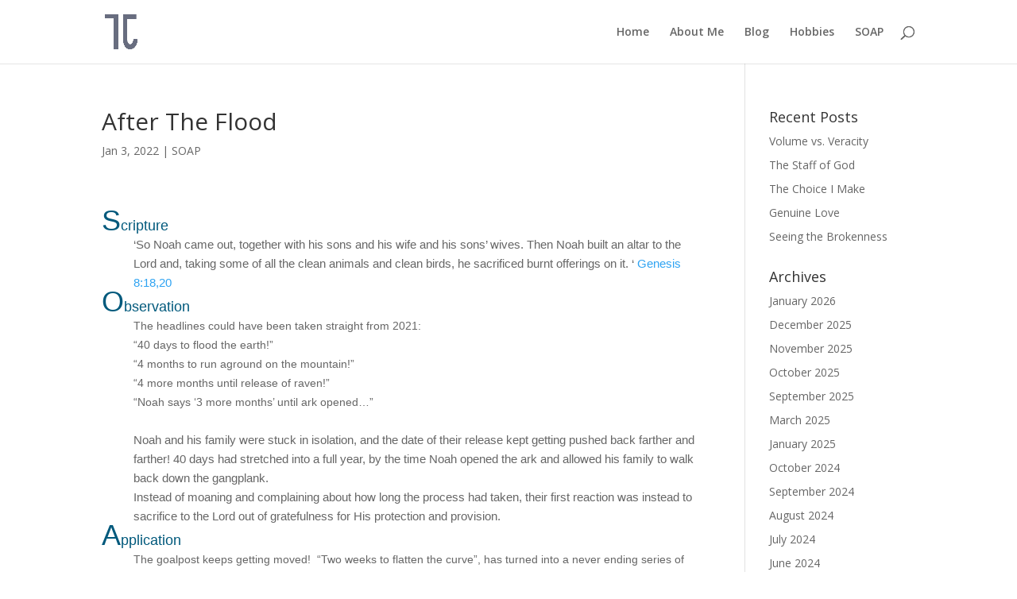

--- FILE ---
content_type: text/html; charset=UTF-8
request_url: https://trentonjohnson.com/wp-admin/admin-ajax.php?action=put_bible_reading_plan&bible_id=&bible_all_audio_id=&bible_nt_audio_id=&bible_ot_audio_id=&language_code=ENG&lng_code_iso=eng&reading_plan=&version=&source=DBP&requested_date=Tue%20Jan%2027%202026&device_screen_width=1280
body_size: 129
content:
<h3>Tuesday 27 January 2026</h3><div class="brp-passage"> 28 </div><div class="brp-passage"> 27 </div><div class="brp-passage"> 4 </div><div class="brp-passage"> 27 </div><div class="brp-copyright-small">This Bible reading plan by Robert Murray M&#039;Cheyne is in the Public Domain.<br /><br />Scriptures provided by the the <a href="https://biblebrain.com/" target="_blank">Bible Brain (aka Digital Bible Platform) API</a>.<br />Scriptures &copy; Copyright: Unavailable.<br /></div>